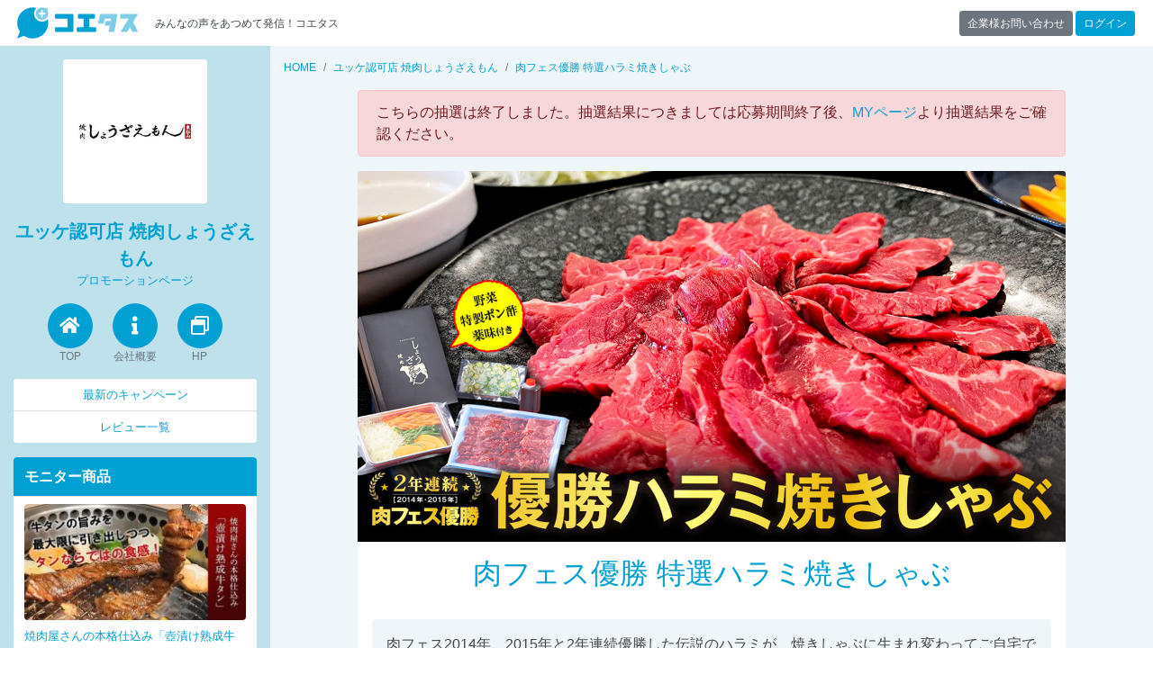

--- FILE ---
content_type: text/html; charset=UTF-8
request_url: https://coetas.jp/fp/shouzaemons/24507
body_size: 6040
content:
<!DOCTYPE html>
<html lang="ja">
<head>
<meta charset="UTF-8">
<meta name="viewport" content="width=device-width, initial-scale=1, shrink-to-fit=no">
<title>肉フェス優勝 特選ハラミ焼きしゃぶ｜ユッケ認可店 焼肉しょうざえもんプロモーションページ</title>
<!-- Global site tag (gtag.js) - Google Analytics -->
<script async src="https://www.googletagmanager.com/gtag/js?id=UA-135031253-1"></script>
<script>window.dataLayer=window.dataLayer||[];function gtag(){dataLayer.push(arguments);}gtag('js',new Date());gtag('config','UA-135031253-1');</script>
<meta name="author" content="株式会社リジョイスパートナーズ">
<link rel="icon" type="image/x-icon" href="/user_data/packages/custom/img/favicon.ico">
<link rel="apple-touch-icon" sizes="180x180" href="/user_data/packages/custom/img/apple-touch-icon-180x180.png">
<link rel="stylesheet" type="text/css" href="/user_data/packages/custom/css/fontawesome/css/all.min.css">
<link rel="stylesheet" type="text/css" href="/user_data/packages/custom/css/common.css">
<link rel="stylesheet" type="text/css" href="/user_data/packages/custom/css/styles.css">
<link rel="alternate" type="application/rss+xml" title="RSS" href="https://coetas.jp/rss/">
<script src="/js/eccube.js"></script>
<script src="/user_data/packages/custom/js/bootstrap.bundle.min.js"></script>
<script src="/user_data/packages/custom/js/functions.js"></script>
<script type="text/javascript">/*<![CDATA[*/

$(document).on("hidden.bs.modal",".modal",function(){var h=location.href,u=(h.match(/game/))?h.replace(/\?.*$/,""):h;location.href=u});
/*]]>*/</script>
<link rel="canonical" href="https://coetas.jp/fp/shouzaemons/24507"><script src="https://www.cross-a.net/act/afrolp.js"></script>
<script data-ad-client="ca-pub-8852951385856936" async src="https://pagead2.googlesyndication.com/pagead/js/adsbygoogle.js"></script>
</head>
<body class="LC_Page_Products_Detail" itemscope itemtype="http://schema.org/WebPage"><div id="site" class="site"><header id="intro" class="navbar navbar-expand-md sticky-top" role="banner"><a href="https://coetas.jp/" class="navbar-brand">【商品モニター募集中】みんなの声をあつめて発信!コエタス</a><span class="navbar-text mr-auto">みんなの声をあつめて発信！コエタス</span><div><a href="/contact/company.php" class="btn btn-sm btn-secondary">企業様お問い合わせ</a>&nbsp;<a href="/mypage/" class="btn btn-sm btn-primary mr-1">ログイン</a></div><div id="global" class="drawer drawer-right"><div class="block block-login"><p><a href="/mypage/" class="btn btn-block btn-light"><i class="fas fa-sign-in-alt"></i>&nbsp;ログイン</a></p><p><a href="/abouts/" class="banner banner-1"><img src="/user_data/packages/custom/img/block/bn_guide.png" alt="ご利用ガイド"></a></p><p><a href="/review/" class="banner banner-2"><img src="/user_data/packages/custom/img/block/bn_review.png" alt="レビュー"></a></p><p><a href="http://magazine.voicenote.jp" target="_blank" rel="nofollow" class="banner banner-3"><img src="/user_data/packages/custom/img/block/bn_vnm.png" alt="ボイスノートマガジン"></a></p><p><a href="https://www.voicenote.jp" target="_blank" rel="nofollow" class="banner banner-4"><img src="/user_data/packages/custom/img/block/bn_vn.png" alt="ボイスノート"></a></p><nav class="nav flex-column"><a class="nav-link d-flex justify-content-between align-items-center" data-toggle="collapse" href="#categories" role="button" aria-expanded="true" aria-controls="categories">カテゴリ<i class="fas fa-caret-down"></i></a><div id="categories" class="collapse show"><a href="/products/list.php" class="nav-link d-flex justify-content-between align-items-center"><i class="fas fa-angle-left fa-fw"></i>すべて</a><a href="/products/list.php?select=1" class="nav-link d-flex justify-content-between align-items-center"><i class="fas fa-angle-left fa-fw"></i>新着</a><a href="/products/list.php?select=2" class="nav-link d-flex justify-content-between align-items-center"><i class="fas fa-angle-left fa-fw"></i>応募締切間近</a><a href="/products/list.php?select=3" class="nav-link d-flex justify-content-between align-items-center"><i class="fas fa-angle-left fa-fw"></i>応募済み</a><a href="/products/list.php?category_id=8" class="nav-link d-flex justify-content-between align-items-center active"><i class="fas fa-angle-left fa-fw"></i>食品・飲料</a><a href="/products/list.php?category_id=9" class="nav-link d-flex justify-content-between align-items-center"><i class="fas fa-angle-left fa-fw"></i>ファッション</a><a href="/products/list.php?category_id=10" class="nav-link d-flex justify-content-between align-items-center"><i class="fas fa-angle-left fa-fw"></i>美容・化粧品</a><a href="/products/list.php?category_id=25" class="nav-link d-flex justify-content-between align-items-center"><i class="fas fa-angle-left fa-fw"></i>健康食品・用品</a><a href="/products/list.php?category_id=11" class="nav-link d-flex justify-content-between align-items-center"><i class="fas fa-angle-left fa-fw"></i>インテリア・雑貨</a><a href="/products/list.php?category_id=19" class="nav-link d-flex justify-content-between align-items-center"><i class="fas fa-angle-left fa-fw"></i>ブログ紹介</a><a href="/products/list.php?category_id=20" class="nav-link d-flex justify-content-between align-items-center"><i class="fas fa-angle-left fa-fw"></i>アプリ紹介</a><a href="/products/list.php?category_id=21" class="nav-link d-flex justify-content-between align-items-center"><i class="fas fa-angle-left fa-fw"></i>インスタグラム</a><a href="/products/list.php?category_id=22" class="nav-link d-flex justify-content-between align-items-center"><i class="fas fa-angle-left fa-fw"></i>ブロガー限定</a><a href="/products/list.php?category_id=23" class="nav-link d-flex justify-content-between align-items-center"><i class="fas fa-angle-left fa-fw"></i>新ブログ紹介</a><a href="/products/list.php?category_id=24" class="nav-link d-flex justify-content-between align-items-center"><i class="fas fa-angle-left fa-fw"></i>ミステリーショッパー・覆面調査</a><a href="/products/list.php?category_id=26" class="nav-link d-flex justify-content-between align-items-center"><i class="fas fa-angle-left fa-fw"></i>モニター未経験者限定キャンペーン</a><a href="/products/list.php?category_id=27" class="nav-link d-flex justify-content-between align-items-center"><i class="fas fa-angle-left fa-fw"></i>購入キャンペーン</a></div><a href="/abouts/" class="nav-link">ご利用ガイド</a><a href="/user_data/monitor-flow.php" class="nav-link">モニター応募の流れ</a><a href="/review/" class="nav-link">モニターレビュー</a><a href="/guide/faq.php" class="nav-link">よくある質問</a></nav></div><div class="card block block-news"><div class="card-header"><h3 class="card-title">お知らせ</h3></div><ul class="list-group list-group-flush"><li class="list-group-item"><a href="/news/detail.php?news_id=133" class="d-block">会員情報確認のお願い</a><small>2025/09/11</small></li><li class="list-group-item"><a href="/news/detail.php?news_id=130" class="d-block">【コエタス攻略のコツ】応募コメント編</a><small>2025/09/11</small></li><li class="list-group-item"><a href="/news/detail.php?news_id=129" class="d-block">【コエタス攻略のコツ】プロフィール設定編</a><small>2025/09/11</small></li><li class="list-group-item"><a href="/news/detail.php?news_id=144" class="d-block">【復旧しました】電話番号着信認証　不具合解消のお知らせ</a><small>2025/10/20</small></li><li class="list-group-item"><a href="/news/detail.php?news_id=143" class="d-block">【9月29日実施】メンテナンス終了のお知らせ</a><small>2025/09/22</small></li><li class="list-group-item"><a href="/news/" class="btn btn-sm btn-block btn-primary">過去のお知らせ&nbsp;<i class="fas fa-angle-right"></i></a></li></ul></div></div></header><div id="content" class="site-content"><div id="content-above" class="site-content-above"><div class="block block-client-sm fixed-top" style="top:51px"><a href="#client" class="drawer-link" data-toggle="drawer"><i class="fas fa-bars"></i></a><a href="/fp/shouzaemons/"><div class="avatar" style="background-image:url(/upload/save_image/08011309_62e752036881c.jpg)"></div>&nbsp;<strong>ユッケ認可店 焼肉しょうざえもん</strong></a></div><div id="client" class="drawer"></div><style type="text/css"><!--.site-content-above+.container-fluid {padding-top: 45px;}.sidebar {display: none;}@media (min-width:768px) {.site-content-above+.container-fluid {padding-top: 0;}.sidebar {display: block;}}--></style><script type="text/javascript">/*<![CDATA[*/
$(window).on('load resize', function() {
	var w = $(window).width() * 1.05,
		e = $("#client"),
		s = $("#left").html();
	if (w < 768) {
		$(e).empty();
		$(e).html(s);
	} else {
		$(e).empty();
	}
});
/*]]>*/</script></div><div class="container-fluid"><div class="row theme-side-left"><div id="main" class="main-content" role="main"><!-- ▼メイン --><nav aria-label="breadcrumb"><ol itemscope itemtype="http://schema.org/BreadcrumbList" class="breadcrumb"><li itemprop="itemListElement" itemscope itemtype="http://schema.org/ListItem" class="breadcrumb-item"><a itemscope itemtype="http://schema.org/Thing" itemprop="item" href="https://coetas.jp/"><span itemprop="name">HOME</span><meta itemprop="position" content="1"></a></li><li itemprop="itemListElement" itemscope itemtype="http://schema.org/ListItem" class="breadcrumb-item"><a itemscope itemtype="http://schema.org/Thing" itemprop="item" href="/fp/shouzaemons/"><span itemprop="name">ユッケ認可店 焼肉しょうざえもん</span><meta itemprop="position" content="2"></a></li><li itemprop="itemListElement" itemscope itemtype="http://schema.org/ListItem" class="breadcrumb-item active"><a itemscope itemtype="http://schema.org/Thing" itemprop="item" href="/fp/shouzaemons/24507"><span itemprop="name">肉フェス優勝 特選ハラミ焼きしゃぶ</span><meta itemprop="position" content="3"></a></li></ol></nav><div class="row justify-content-xl-center"><div class="col-xl-10"><section class="section product"><div class="alert alert-danger" role="alert">こちらの抽選は終了しました。抽選結果につきましては応募期間終了後、<a href="/mypage/">MYページ</a>より抽選結果をご確認ください。</div><div class="card"><img src="/upload/save_image/08311140_630eca147a945.jpg" width="1400" height="734" alt="肉フェス優勝 特選ハラミ焼きしゃぶ" class="card-img-top mb-3"><h1 class="section-title text-primary text-center">肉フェス優勝 特選ハラミ焼きしゃぶ</h1><div class="card-body"><p class="product-comment">肉フェス2014年、2015年と2年連続優勝した伝説のハラミが、焼きしゃぶに生まれ変わってご自宅でお召し上がりいただけるようになりました。<br />
<br />
ハラミ独特の肉肉しい旨味と焼き野菜のシャキシャキ感がポン酢との相性抜群。<br />
しょうざえもんだからご提供できるハラミの焼きしゃぶをご自宅でぜひご堪能ください<br />
<br />
<br />
<b>【しょうざえもんとは】</b><br />
肉フェス優勝を成し遂げた「焼肉 せいざえもん」の姉妹店として埼玉県に「焼肉 しょうざえもん」の名で2019年に出店。<br />
「美味しいお肉をリーズナブルに」というせいざえもんのコンセプトを受け継ぎ、安心安全の焼肉のご提供をお約束いたします。<br />
<br />
<br />
<b>【おいしく味わうためのお肉の解凍方法】</b><br />
・冷蔵庫解凍(おすすめ!)<br />
所要時間は約7時間。<br />
<br />
・氷水解凍<br />
所要時間は約40分。<br />
<br />
<br />
<b>【おいしい食べ方】</b><br />
➀はじめにセットの野菜をホットプレートの周りに並べて軽く火を通しておきます。<br />
<br />
②お肉はしゃぶしゃぶと同じようにサッと両面を10秒程度焼いていただくだけで結構です。<br />
<br />
③そしてお好みで野菜を巻き、ポン酢をたっぷりつけてお召し上がりください。<br />
大葉、みょうが、おくらなど、セットの薬味でより一層おいしくいただけます。<br />
<br />
<br />
<b>【セット内容】</b><br />
ハラミ…200g<br />
かぼちゃ…40g<br />
ニンジン…30g<br />
ニラ…20g<br />
ネギ…40g<br />
おろし大根…70g<br />
オクラ…30g<br />
みょうが…10g<br />
大葉…3枚<br />
ポン酢…100cc<br />
<br />
<font color="#ff0000"><b>お届け商品のお肉は200gとなります。</b></font></p><dl class="row"><dt class="col-sm-2">商品URL</dt><dd class="col-sm-10"><a href="https://shouzaemons.base.shop/items/65714380" target="_blank" rel="nofollow">https://shouzaemons.base.shop/items/65714380</a></dd></dl></div></div><div class="card"></section></div></div><style type="text/css"><!--.btn {white-space: normal;}.btn-light {background-color: #e9ecef;}--></style><!-- ▲メイン --></div><aside id="left" class="sidebar" role="complementary"><div class="block block-client"><a href="/fp/shouzaemons/"><div class="avatar" style="background-image:url(/upload/save_image/08011309_62e752036881c.jpg)"></div></a><p class="text-primary"><strong class="big">ユッケ認可店 焼肉しょうざえもん</strong><br>プロモーションページ</p><div class="row no-gutters mb-3"><div class="col-4"><a href="/fp/shouzaemons/" class="icon-link" data-toggle="tooltip" data-placement="top" title="Top"><i class="fas fa-home"></i></a><span>TOP</span></div><div class="col-4"><a href="https://shouzaemons.base.shop/law" class="icon-link" target="_blank" rel="nofollow" data-toggle="tooltip" data-placement="top" title="会社概要"><i class="fas fa-info"></i></a><span>会社概要</span></div><div class="col-4"><a href="https://shouzaemons.base.shop/" class="icon-link" target="_blank" rel="nofollow" data-toggle="tooltip" data-placement="top" title="オフィシャルサイト"><i class="far fa-window-restore"></i></a><span>HP</span></div></div><div class="card"><div class="list-group list-group-flush"><a href="/fp/shouzaemons/campaign" class="list-group-item list-group-item-action d-block text-center">最新のキャンペーン</a><a href="/fp/shouzaemons/voice" class="list-group-item list-group-item-action d-block text-center">レビュー一覧</a></div></div></div><div class="card block block-products"><h3 class="block-title">モニター商品</h3><div class="list-group list-group-flush"><a href="/fp/shouzaemons/review/8216" class="list-group-item list-group-item-action d-block"><img src="/upload/save_image/06231150_649508775feb6.jpg" class="rounded"><p>焼肉屋さんの本格仕込み「壺漬け熟成牛タン」</p></a><a href="/fp/shouzaemons/review/7278" class="list-group-item list-group-item-action d-block"><img src="/upload/save_image/08311142_630eca9de15a6.jpg" class="rounded"><p>肉フェス優勝 特選ハラミ焼きしゃぶ</p></a></div></div><div class="block block-share">
	<a href="https://line.me/R/ti/p/%40573zviww" class="btn-social-ln" target="_blank"><i class="fab fa-line fa-2x"></i></a>
	<a href="https://www.facebook.com/coetasofficial/" class="btn-social-fb" target="_blank"><i class="fab fa-facebook-f fa-2x"></i></a>
	<a href="https://twitter.com/coetasTW/" class="btn-social-tw" target="_blank"><i class="fab fa-twitter fa-2x"></i></a>
	<a href="https://www.instagram.com/coetas.jp/" class="btn-social-is" target="_blank"><i class="fab fa-instagram fa-2x"></i></a>
</div></aside></div></div></div><footer id="colophon" class="site-footer" role="contentinfo"><div class="container-fluid"><nav class="navigation" role="navigation"><ul class="nav justify-content-center"><li class="nav-item"><a href="https://coetas.jp/" class="nav-link">HOME</a></li><li class="nav-item"><a href="/abouts/" class="nav-link">ご利用ガイド</a></li><li class="nav-item"><a href="/guide/faq.php" class="nav-link">よくある質問</a></li><li class="nav-item"><a href="/guide/company.php" class="nav-link">運営会社</a></li><li class="nav-item"><a href="/contact/" class="nav-link">お問い合わせ</a></li><li class="nav-item"><a href="/guide/kiyaku.php" class="nav-link">利用規約</a></li><li class="nav-item"><a href="/guide/privacy.php" class="nav-link">プライバシーポリシー</a></li><li class="nav-item"><a href="/order/" class="nav-link">特定商取引法に基づく表記</a></li><li class="nav-item"><a href="/contact/company.php" class="nav-link">掲載にご興味のある企業様へ</a></li></ul></nav><div class="site-credit">&copy; 2025 COETAS All Rights Reserved.</div><a href="#site" class="pagetop" data-scroll="scroller" data-toggle="fade"><i class="fas fa-angle-up"></i></a></div></footer></div><script>
!function(e,t){var n,o=e.getElementsByTagName(t)[0],s=function(s,c){e.getElementById(c)||(n=e.createElement(t),n.src=s,c&&(n.id=c),o.parentNode.insertBefore(n,o))};s("//connect.facebook.net/ja_JP/sdk.js#xfbml=1&oauth=1&cookie=1&appId=1483312545257032&version=v2.9","fb-jssdk"),s("//platform.twitter.com/widgets.js","twttr-wjs")}(document,"script");
</script><script type="text/javascript" src="//trj.valuecommerce.com/vclp.js" async></script><noscript><p>JavaScriptを有効にしてご利用下さい</p></noscript></body></html>

--- FILE ---
content_type: text/html; charset=utf-8
request_url: https://www.google.com/recaptcha/api2/aframe
body_size: 264
content:
<!DOCTYPE HTML><html><head><meta http-equiv="content-type" content="text/html; charset=UTF-8"></head><body><script nonce="c7mKgoYaEF7A-l3zFguZUA">/** Anti-fraud and anti-abuse applications only. See google.com/recaptcha */ try{var clients={'sodar':'https://pagead2.googlesyndication.com/pagead/sodar?'};window.addEventListener("message",function(a){try{if(a.source===window.parent){var b=JSON.parse(a.data);var c=clients[b['id']];if(c){var d=document.createElement('img');d.src=c+b['params']+'&rc='+(localStorage.getItem("rc::a")?sessionStorage.getItem("rc::b"):"");window.document.body.appendChild(d);sessionStorage.setItem("rc::e",parseInt(sessionStorage.getItem("rc::e")||0)+1);localStorage.setItem("rc::h",'1764567641686');}}}catch(b){}});window.parent.postMessage("_grecaptcha_ready", "*");}catch(b){}</script></body></html>

--- FILE ---
content_type: text/css
request_url: https://coetas.jp/user_data/packages/custom/css/styles.css
body_size: 4985
content:
@charset "utf-8";
.block-eyecatch .box,
.block-eyecatch .btn,
.block-eyecatch h2,
.block-title,
.card .exist,
.card .not-exist,
.review .card-header,
.review-product-header,
.review-product-name,
.sidebar .block-title,
.block-client-sm .drawer-link {
	font-weight: 700;
}
.block-login dt {
	font-weight: 400;
}
.block-client-sm a:hover {
	text-decoration: none;
}
.card-deck .card,
.block-reviews .card-body,
.memo,
.profile,
.profile-body,
.review-product-body,
.review-product-content {
	overflow: hidden;
}
.nav-pills .nav-link,
.pagetop {
	-webkit-transition: all .4s ease;
	transition: all .4s ease;
}
.card {
	border: 0;
}
.block-client-sm .drawer-link,
.profile-body .share a {
	vertical-align: middle;
}
.block-login-header,
.navbar-text,
.sidebar .block-login,
.navbar .block,
.navbar-text {
	display: none;
}
.icon-link,
.profile-body .share a,
.rating,
.block-client-sm .drawer-link {
	display: inline-block;
}
.banner,
.block .more-link,
.block-client span,
.block-login dd span,
.block-products img,
.game-summary:after,
.game-summary:before,
.point-rate span,
.review .card-header:before,
.review .rating,
.review .thumbnail,
.review-product-image,
.reviews .card-img,
.sns-follow .fab {
	display: block;
}
.comment,
.comment-body,
.game-summary,
.main-content,
.review .card-header li,
.review-summary,
.section,
.sidebar {
	position: relative;
}
.comment-body:after,
.comment-header,
.game-summary:after,
.game-summary:before,
.review .card-header,
.review .card-header:before,
.review-summary .avatar,
.card .exist,
.card .not-exist,
.card .ribbon {
	position: absolute;
}
.point-rate,
.product-comment,
.profile,
.review-product,
.review-product-image,
.review-summary,
.section-header {
	margin-bottom: 1rem;
}
.comment-body p:last-child,
.game-summary p:last-child,
.review .author p,
.review .card-header dt,
.review-product-header,
.sidebar .block-title,
.block-eyecatch,
.block-products p,
.navbar .block,
.section-header * {
	margin-bottom: 0;
}
.comment-body p,
.review-title,.sns-follow p,
.block-reviews p,
.card-deck .card-body * {
	margin-bottom: .25rem;
}
.author,
.block-products .list-group-item img,
.comment-header,
.review .card-header li,
.card-deck .card-title,
.profile-body .share,
.profile-body p {
	margin-bottom: .5rem;
}
.block+.block,
.comment+.comment,
.section+.section {
	margin-top: 1rem;
}
.block-products img,
.review-product-image {
	margin-left: auto;
	margin-right: auto;
}
.block-eyecatch .btn,
.product-comment,
.review-product-content {
	padding: 1rem;
}
.block-title,
.comment-body,
.reviews .card .comment-body,
.section-subtitle {
	padding: .75rem;
}
.review .card-header,
.review-product-header {
	padding: .5rem;
}
.navbar-brand,
.block-client,
.block-login {
	padding: 0;
}
.site-footer {
	padding-top: 1rem;
	padding-bottom: 1rem;
}
.point-rate span strong,
.sns-follow .fab {
	font-size: 1.5rem;
}
.block-client .icon-link,
.review .card-header {
	font-size: 1.25rem;
}
.block-login dl strong,
.block-title,.entry dt i,
.review-product,
.review-product-header,
.review-product-name,
.block-eyecatch h2,
.navbar .fas,
.pagetop {
	font-size: 1rem;
}
.block-login dl,
.drawer,
.sidebar {
	font-size: .8rem;
}
.block-client span,
.sns-follow {
	font-size: .75rem;
}
.block-client,
.block-login dl,
.block-login p,
.comment-header,
.game-summary,
.icon-link,
.profile-body .share a,
.review .card-header,
.review .card-header dt,
.review .card-header li span,
.review-product-header,
.banner,
.block-client-sm .drawer-link,
.block-eyecatch,
.profile-body .share a,
.card .exist,
.card .not-exist {
	text-align: center;
}
.profile-body .share {
	text-align: right;
}
.block-client .icon-link,
.block-client-sm .drawer-link,
.profile-body .share a {
	border-radius: 50%;
}
.memo,
.banner,
.block-client .avatar,
.comment-body,
.game-summary,
.point-rate,
.product-comment,
.review .card-header,
.review .card-header li span,
.review .card-header:before,
.review .thumbnail,
.sidebar .block,
.sns-follow,
.ads,
.banner,
.pagetop {
	border-radius: .25rem;
}
.products .card-img,
.reviews .card-img {
	border-radius: 0;
}
.game-summary,
.memo,
.block-client .nav-link,
.comment-body,
.sidebar .block,
.btn-light,
.table {
	background-color: #fff;
}
.block .list-group-item.active,
.review .card-header {
	background-color: #80cde8;
}
#global,
.block-client .icon-link,
.profile-body .share a,
.section-subtitle,
.sidebar .block-title,
.nav-pills .nav-link:hover {
	background-color: #00a0d2;
}
#client,
.block-client-sm,
.sidebar {
	background-color: #bee1ec;
}
.product-comment,
.reviews .card .comment-body,
.site-content {
	background-color: #eff6f9;
}
.btn-light {
	border-color: #fff;
}
.nav-pills .nav-link,
.nav-pills .show>.nav-link {
	border: 1px solid #00a0d2;
}
.block-client span,
.review-product-header {
	color: #6c757d;
}
.point-rate span {
	color: #dc3545;
}
.block-client .icon-link,
.profile-body .share a,
.review .card-header,
.section-subtitle,
.sidebar .block-title,
.block .list-group-item.active,
.block-client-sm .drawer-link,
.nav-pills .nav-link:hover {
	color: #fff;
}
.card-deck a.card,
.collapse-link:hover,
.block-client-sm a,
.block-reviews a {
	color: inherit!important;
}
.nav-pills .nav-link {
	margin-left: 1px;
	margin-right: 1px;
}
.navbar-brand {
	width: 140px;
	height: 35px;
	background: url(../img/logo.svg) center no-repeat;
	background-size: contain;
	text-indent: -9999rem;
}
.navbar-expand-md .navbar-nav .dropdown-menu {
	left: auto;
	right: 0;
}
.comment-body:after,
.comment-header,
.review-summary .avatar {
	left: 0;
	top: 0;
}
.site-footer .nav-item {
	width: 100%;
}
.site-footer .nav-link {
	padding-left: 0;
	padding-right: 0;
}
.pagetop {
	position: fixed;
	bottom: -100px;
	right: 0;
	margin: 1rem;
	padding: .5rem 1rem;
	color: #f8f9fa!important;
	background-color: rgba(0,0,0,.8);
}
.pagetop.active {
	bottom: 0;
}
/* Content */
.main-content,
.sidebar {
	padding: 15px;
	width: 100%;
	min-height: 1;
}
.card-deck.products .card-img {
	border-top-left-radius: .25rem;
	border-top-right-radius: .25rem;
}
.card-deck.ads {
	margin-left: 0;
	margin-right: 0;
	padding: 1rem 1rem 0;
	background-color: rgba(0,160,210,.1);
}
.LC_Page_Index .section-header {
	margin: 0 0 1rem!important;
	padding-bottom: .5rem;
	border-bottom: solid 2px #bee1ec;
}
.card .exist {
	top: 0;
	left: 0;
	width: 100%;
	height: 100%;
	margin: 0;
	color: #fff;
	background-color: rgba(0,160,210,.6);
}
.card .not-exist {
	top: 0;
	left: 0;
	width: 100%;
	height: 100%;
	margin: 0;
	color: #fff;
	background-color: rgba(229,34,34,.4);
}
.card .ribbon {
	right: 0;
	bottom: 0;
}
.enquetes .card-footer span,
.products .card-footer span,
.profile-body .share a {
	margin-right: .25rem;
}
.card-header .section-subtitle {
	margin: -1rem;
	padding-left: 1rem;
	padding-right: 1rem;
	border-top-left-radius: .3rem;
	border-top-right-radius: .3rem;
}
.review-product-header,
.sns-follow {
	background-color: #f6f6f6;
}
.reviews .card .avatar {
	width: 40px;
	height: 40px;
	vertical-align: bottom;
}
.comment .avatar,
.review .avatar {
	width: 50px;
	height: 50px;
}
.comment-header {
	width: 6rem;
}
.comment-body {
	margin-left: 6.5rem;
}
.comment-body:after {
	content: "";
	margin-top: 20px;
	margin-left: -5px;
	width: 0;
	height: 0;
	border-style: solid;
	border-width: 5px 5px 5px 0;
	border-color: transparent #fff transparent transparent;
}
.reviews .card-body {
	margin-top: -1.75rem;
}
.reviews .card .comment-header {
	position: static;
	width: auto;
	text-align: left;
}
.reviews .card .comment-body {
	margin-left: 0;
}
.reviews .card .comment-body:after {
	margin-top: -5px;
	margin-left: 15px;
	border-width: 0 5px 5px;
	border-color: transparent transparent #eff6f9;
}
.reviews .card-img {
	padding-top: 70%;
	height: 0;
	background: center no-repeat;
	background-size: cover;
}
.review .thumbnail {
	padding-top: 100%;
	height: 0;
	background: center no-repeat #e9ecef;
	background-size: contain;
}
.review-summary {
	padding-left: 4rem;
}
.review {
	padding-top: 2rem;
}
.review .card-header {
	top: 0;
	left: 5%;
	width: 90%;
	margin-top: -1.5rem;
}
.review .card-header:before {
	content: "";
	top: 0;
	left: 5%;
	margin-top: -10px;
	width: 90%;
	height: 40px;
	border: 8px solid #80cde8;
	border-bottom-width: 0;
}
.review-product {
	border: 5px solid #f6f6f6;
}
.game-summary {
	margin-bottom: 2rem;
	padding: 1rem;
	border: 3px solid #bee1ec;
}
.game-summary:after,
.game-summary:before {
	content: "";
	bottom: 0;
	left: 50%;
	margin-left: -10px;
	margin-bottom: -10px;
	width: 0;
	height: 0;
	border-style: solid;
	border-width: 10px 10px 0;
	border-color: #bee1ec transparent transparent;
}
.game-summary:after {
	margin-bottom: -6px;
	border-width: 10px 10px 0;
	border-top-color: #fff;
}
.game-summary hr {
	margin-top: 1rem;
	margin-bottom: 1rem;
	border-top-color: rgba(0,0,0,.1);
}
.game-summary strong {
	font-size: 140%;
}
.memo dd,
.memo dt {
	padding: .5rem 1rem;
}
.memo dt {
	background-color: #aed611;
	color: #fff;
	border-top-left-radius: .25rem;
	border-top-right-radius: .25rem;
}
.point-rate {
	padding: .5rem 0;
	border: 1px solid #dc3545;
}
.profile .avatar {
	margin-right: 1rem;
	width: 140px;
	height: 140px;
	float: left;
}
.profile-body .share a {
	width: 25px;
	height: 25px;
	line-height: 25px;
}
.card-deck.points {
	-ms-flex-flow: row wrap;
	flex-flow: row wrap;
	margin-left: -8px;
	margin-right: -8px;
}
.LC_Page_Products_Detail .comments {
	padding: 1rem;
	background-color: #eff6f9;
}
/* Block */
.block .list-group-item.active {
	border-color: #80cde8;
}
.block-eyecatch h2 {
	padding: .75rem 1rem;
	background-color: rgba(255,255,255,.7);
	color: #00a0d2;
}
.block-client-sm {
	padding: .5rem 1rem;
}
.block-client-sm .drawer-link {
	width: 30px;
	height: 30px;
	line-height: 30px;
	margin-right: .5rem;
	font-size: 1rem;
	background-color: rgba(0,160,210,.5);
}
.block-reviews .avatar {
	float: left;
}
.block-reviews .card-body {
	padding: 0 0 0 .5em;
}
.block-banner,
.block-client,
.block-login {
	background-color: transparent!important;
}
.block-client .avatar,
.block-login .avatar {
	width: 160px;
	height: 160px;
}
.sidebar .block-title {
	border-top-left-radius: .25rem;
	border-top-right-radius: .25rem;
}
.block-client .row {
	margin-left: 10%;
	margin-right: 10%;
}
.block-client .icon-link {
	width: 50px;
	height: 50px;
	line-height: 50px;
}
.block-client .avatar {
	margin-right: 0;
	margin-bottom: 1rem;
}
.block-news .more-link,
.block-review .more-link {
	margin: .5rem;
}
.block-eyecatch {
	padding: 2rem 1rem;
	background: url(../img/block/ec.jpg) right top no-repeat;
	background-size: cover;
}
.block-eyecatch .box {
	padding: .75rem 1rem;
	background-color: rgba(255,255,255,.7);
}
.banner-1 {
	background-color: #80cde9;
}
.banner-2 {
	background: url(../img/block/bn_review_bg.jpg) center repeat-x #fff;
}
.banner-3 {
	background: url(../img/block/bn_vnm_bg.jpg) center repeat-x;
}
.banner-4 {
	background: url(../img/block/bn_vn_bg.jpg) center bottom no-repeat #fffaeb;
}

.block-share {
	display: flex;
	flex-flow: nowrap;
	overflow: hidden;
}

.block-share a {
	display: block;
	flex: 1;
	padding: .75rem 0;
	text-align: center;
}

/* Drawer */
.drawer .nav-link {
	padding-left: 0;
	padding-right: 0;
	border-bottom: solid 1px rgba(255,255,255,.1);
}
.drawer .card {
	color: #42484e;
}
/* Common */
.card .icon-cat-19,
.card .icon-cat-19:before,
.card .icon-cat-21,
.card .icon-cat-21:before,
.card .icon-cat-22,
.card .icon-cat-22:before,
.card .icon-cat-23,
.card .icon-cat-23:before {
	display: block;
	position: absolute;
	bottom: 0;
	right: 0;
}
.card .icon-cat-19,
.card .icon-cat-21,
.card .icon-cat-22,
.card .icon-cat-23 {
	width: 0;
	height: 0;
	margin: -60px -60px 0 0;
	border: 60px solid transparent;
	border-bottom-color: #7ddac3;
}
.card .icon-cat-19:before,
.card .icon-cat-21:before,
.card .icon-cat-22:before,
.card .icon-cat-23:before {
	content: "";
	margin: 0 5px -55px 0;
	width: 25px;
	height: 25px;
	background-repeat: no-repeat;
	background-position: center;
	background-size: contain;
}
.card .icon-cat-21{border-bottom-color:#e88eca}
.card .icon-cat-22{border-bottom-color:#7dc0da}
.card .icon-cat-23{border-bottom-color:#ff8a8a}
.card .icon-cat-19:before{background-image:url(../img/icon/cat19.svg)}
.card .icon-cat-21:before{background-image:url(../img/icon/cat21.svg)}
.card .icon-cat-22:before{background-image:url(../img/icon/cat22.svg)}
.card .icon-cat-23:before{background-image:url(../img/icon/cat23.svg)}
.icon-checkmark:before,
.icon-game:before,
.icon-like:before,
.icon-logo:before {
	content: "";
	display: inline-block;
	margin-right: .25rem;
	width: 35px;
	height: 35px;
	background: url(../img/icon/logo.svg) center no-repeat;
	background-size: contain;
	vertical-align: bottom;
}
.icon-checkmark:before{background-image:url(../img/icon/checkmark.svg)}
.icon-game:before{background-image:url(../img/icon/game.svg)}
.icon-like:before{background-image:url(../img/icon/like.svg)}
.sns-follow .col {
	padding-top: 1rem;
	padding-bottom: 1rem;
}
.sns-follow .fa-facebook-f{color:#516591}
.sns-follow .fa-twitter{color:#55acee}
.sns-follow .fa-instagram{color:#c360aa}
.rating {
	width: 100px;
	height: 20px;
	background: url(../img/icon/rating.svg) -100px top no-repeat;
	background-size: 380px 20px;
	vertical-align: text-top;
}
.rating-5{background-position:-280px top}
.rating-10{background-position:-80px top}
.rating-15{background-position:-260px top}
.rating-20{background-position:-60px top}
.rating-25{background-position:-240px top}
.rating-30{background-position:-40px top}
.rating-35{background-position:-220px top}
.rating-40{background-position:-20px top}
.rating-45{background-position:-200px top}
.rating-50{background-position:0 top}
.product .rating{width:150px;height:30px;background-position:-150px top;background-size:570px 30px;vertical-align:bottom}
.product .rating-5{background-position:-420px top}
.product .rating-10{background-position:-120px top}
.product .rating-15{background-position:-390px top}
.product .rating-20{background-position:-90px top}
.product .rating-25{background-position:-360px top}
.product .rating-30{background-position:-60px top}
.product .rating-35{background-position:-330px top}
.product .rating-40{background-position:-30px top}
.product .rating-45{background-position:-300px top}
.product .rating-50{background-position:0 top}
@media (min-width:576px) {
	.card-deck {
		margin-left: -8px;
		margin-right: -8px;
	}
	.card-deck.ads {
		padding-left: 8px;
		padding-right: 8px;
	}
	.card-deck .card {
		margin-left: 8px;
		margin-right: 8px;
		-ms-flex: 0 0 calc(50% - 16px);
		flex: 0 0 calc(50% - 16px);
	}
}
@media (min-width:768px) {
	.block-client-sm,
	.navbar .cs-point {
		display: none;
	}
	.navbar .block,
	.navbar-text {
		display: inline-block;
	}
	.sidebar .block-login {
		display: block;
	}
	.h1,
	h1 {
		font-size: 2rem;
	}
	.h2,
	h2 {
		font-size: 1.75rem;
	}
	.h3,
	h3 {
		font-size: 1.5rem;
	}
	.big,
	.btn strong,
	.h4,
	h4 {
		font-size: 1.25rem;
	}
	.section+.section {
		margin-top: 3rem;
	}
	.section-header {
		margin-top: 2rem;
		margin-bottom: 2rem;
	}
	.site-footer .nav-item {
		width: auto;
	}
	.site-footer .nav-link {
		padding-left: .5rem;
		padding-right: .5rem;
	}
	.profile {
		margin-left: auto;
		margin-right: auto;
		width: 80%;
	}
	.review .card-body {
		padding-left: 3rem;
		padding-right: 3rem;
	}
	.review .avatar {
		width: 80px;
		height: 80px;
	}
	.review-summary {
		margin-bottom: 2rem;
		margin-left: -1.5em;
		padding-left: 6rem;
	}
	.theme-side-left .main-content,
	.theme-side-none .main-content,
	.theme-side-right .main-content {
		-ms-flex: 1;
		flex: 1;
	}
	.theme-side-left .sidebar,
	.theme-side-right .sidebar {
		width: 250px;
	}
	.theme-side-left .main-content,
	.theme-side-left .sidebar {
		-webkit-box-ordinal-group: 2;
	}
	.theme-side-left .main-content {
		-ms-flex-order: 2;
		order: 2;
	}
	.theme-side-left .sidebar {
		-ms-flex-order: 1;
		order: 1;
	}
	.theme-side-both .main-content {
		-ms-flex: 1;
		flex: 1;
		-ms-flex-order: 2;
		order: 2;
	}
	.theme-side-both .sidebar {
		width: 200px;
	}
	.theme-side-both #left,
	.theme-side-both #right,
	.theme-side-both .main-content {
		-webkit-box-ordinal-group: 3;
	}
	.theme-side-both #left {
		-ms-flex-order: 1;
		order: 1;
	}
	.theme-side-both #right {
		-ms-flex-order: 3;
		order: 3;
	}
	.theme-side-none {
		-ms-flex-pack: center!important;
		justify-content: center!important;
	}
	.theme-side-none .main-content {
		max-width: 70%;
	}
}
@media (min-width:992px) {
	.block-eyecatch h2 {
		display: inline-block;
	}
	.card-deck.ads .card,
	.card-deck.clients .card,
	.card-deck.reviews .card {
		-ms-flex: 0 0 calc(33.33333% - 16px);
		flex: 0 0 calc(33.33333% - 16px);
	}
	.card-deck.points .card {
		-ms-flex: 0 0 calc(25% - 16px);
		flex: 0 0 calc(25% - 16px);
	}
	.block-eyecatch .btn {
		padding-left: 2rem;
		padding-right: 2rem;
		font-size: 1.25rem;
	}
}
@media (min-width:1200px) {
	.card-deck.products .card,
	.card-deck.products .card-body,
	.card-deck.products .card-footer {
		display: block;
	}
	.card-deck.products .card,
	.card-deck.products .card-body,
	.card-deck.products .card-footer {
		overflow: hidden;
	}
	.card-deck.products .card-title {
		margin-bottom: 0;
	}
	.card-deck.products .card-body,
	.card-deck.products .card-footer {
		flex: none;
	}
	.card-deck.products .card-img {
		width: 50%;
		float: left;
		border-radius: 0;
	}
	.card-deck.products .card-footer dt {
		padding-left: 0;
	}
	.card-deck.clients .card {
		-ms-flex: 0 0 calc(25% - 16px);
		flex: 0 0 calc(25% - 16px);
	}
	.theme-side-left .sidebar,
	.theme-side-right .sidebar {
		width: 300px;
	}
}
@media (min-width:1400px) {
	.card-deck.clients .card {
		-ms-flex: 0 0 calc(20% - 16px);
		flex: 0 0 calc(20% - 16px);
	}
	.section-header {
		margin-top: 4rem;
		margin-bottom: 4rem;
	}
	body:not(.LC_Page_Products_Detail) .card-deck.reviews .card {
		-ms-flex: 0 0 calc(25% - 16px);
		flex: 0 0 calc(25% - 16px);
	}
}@media (min-width:1780px) {
	.card-deck.enquetes .card,
	.card-deck.products .card {
		-ms-flex: 0 0 calc(33.33333% - 16px);
		flex: 0 0 calc(33.33333% - 16px);
	}
	.theme-side-none .main-content {
		max-width: 60%;
	}
}
.medias * {
	box-sizing: border-box;
}
.medias .col-md-4 .card {
	min-height: 100%;
}
.medias .card-img {
	display: flex;
	flex-direction: column;
	justify-content: center;
	align-items: center;
	margin-top: 1rem;
	margin-bottom: 2rem;
	padding: .5rem 1rem;
	height: 5rem;
}
.medias .card-img.bg {
	background-color: #8cbf24;
}
.medias .card-img img {
	max-width: 100%;
	height: auto;
}
.medias .card-body {
	flex: 0;
}
.medias .card-title {
	display: flex;
	align-items: center;
	justify-content: space-between;
	padding-bottom: .5rem;
	border-bottom: solid 1px #42484e;
}
.medias .card-title h4 {
	margin-bottom: 0;
}
.medias .card h3 {
	color: #004085;
	font-weight: bold;
}
.medias .card h3 a {
	color: inherit;
}
.medias .list-group .list-group-item:first-child {
	border: 0;
}
.medias .list-group .list-group-item a {
	margin-bottom: 0;
	font-weight: bold;
	font-size: .9rem;
}
.medias-feed {
	margin-right: -10px;
  margin-left: -10px;
}
.medias-feed > * {
	margin-bottom: 10px;
	padding-right: 10px;
  padding-left: 10px;
}
.medias-feed .card {
	min-height: 100%;
}
.medias-feed .card-title {
	margin-bottom: .5rem;
}
.medias-feed .small {
	color: #42484e;
}
.card-img-top {
	overflow: hidden;
}
#news .card a {
	min-height: 3rem;
}
#news .card {
	border: solid 2px #fff;
	box-sizing: border-box;
}
#news .card-info {
	border-color: #ff9e9e;
}

/* del */
.sidebar .card-header{background-color:#00a0d2;color:#fff}
.sidebar a.list-group-item{color:#00a0d2}
.sidebar a.list-group-item.active{color:#fff}

--- FILE ---
content_type: application/javascript
request_url: https://www.cross-a.net/act/afrolp.js
body_size: 6042
content:
(function(B,n,J,r){function T(){var b=x.afp,d=x.afpl,h=1==C?G:H,f=t(h,x.afmn);b=t(h,b);var l=t(h,d);!b&&l&&(b=function(){var k=l.split(","),D=k.length,E=[],y;for(y=0;y<D;y+=1){var z=k[y];var F=t(h,z);E.push(r(z)+"="+r(null!==F?F:""))}return E.join("&")}());if(d=function(){if("undefined"===typeof XMLHttpRequest)return null;try{var k=new XMLHttpRequest;if("withCredentials"in k)return k;if("undefined"!==typeof XDomainRequest)return new XDomainRequest}catch(D){}return null}()){"undefined"!==typeof d.onload?
d.onload=O:d.onreadystatechange=function(){4===this.readyState&&200===this.status&&O.apply(this)};var g=[];g.push("adid="+m);g.push("mid="+w);void 0!=b&&g.push("pid="+r(b));void 0!=f&&g.push("m="+f);g.push("rfr="+r(n.referrer));g.push("page="+r(location.href));d.open("POST",K+"act/tk/");"function"===typeof d.setRequestHeader&&d.setRequestHeader("Content-Type","application/x-www-form-urlencoded");d.send(g.join("&"));P=1}}function O(){var b=this.responseText,d;b&&(d=b.match(/^OK ([\x21-\x7E]+)(?: ([0-9]+))?/))&&
(q=d[1],d[2]&&(m=d[2]),Q())}function Q(){if(q&&m){var b=function(){var f=A("ttl",!1);if(!1===f)return 720;f=parseInt(f,10);return isNaN(f)||0>f?720:f}(),d=A("domain"),h=function(f,l,g,k){n.cookie=f+"="+r(l)+"; path=/"+(k?"; domain="+r(k):"")+(0!=g?"; max-age="+(0<g?3600*g:0):"")};h("afro_adid",m,b,d);"adid"!==u?h("afro_adid_name",u,b,d):h("afro_adid_name","",-1,d);h("afro_track_"+m,q,b,d);"tk"!==v?h("afro_tk_name_"+m,v,b,d):h("afro_tk_name_"+m,"",-1,d)}}function U(){var b=function(l){var g=n.cookie;
l=r(l)+"=";var k=g.indexOf(l);if(-1!==k)return l=k+l.length,k=g.indexOf(";",l),-1===k&&(k=g.length),J(g.substring(l,k))},d,h;if(d=b("afro_adid"))if(h=b("afro_track_"+d)){var f=b("afro_adid_name");b=b("afro_tk_name_"+d);m=d;q=h;u=f?f:"adid";v=b?b:"tk"}}var I=function(b){if(!b)return{};b=b.split("&");let d=b.length,h={},f;let l,g;for(f=0;f<d;f+=1){var k=b[f];0!==k.length&&(l=k.indexOf("="),0!==l&&(-1===l?(g=k,k=""):(g=k.substring(0,l),k=k.substring(l+1)),h[J(g)]=J(k)))}return h},L=[],K,V=function(){var b=
/^((?:(?:https?:)?\/\/[-.A-Za-z0-9:]+)?\/)act\/afrolp\.js(?:\?([\x20-\x7e]+))?/i,d=n.getElementsByTagName("script"),h=d.length,f;for(f=0;f<h;f++){var l=b.exec(d[f].src);if(null!==l)if(d[f].getAttribute("data-afro-used"))L.push(d[f].src);else{d[f].setAttribute("data-afro-used",1);var g;a:{var k=L.length;for(g=0;g<k;g++)if(L[g]==d[f].src){g=!0;break a}g=!1}if(!g)return K=l[1],I(l[2])}}return{}}();if(K){var G=I(B.location.search.substring(1)),H=B.location.hash?I(B.location.hash.substring(1)):{},t=function(b,
d){return Object.prototype.hasOwnProperty.call(b,d)?b[d]:null},A=function(b,d){b=t(V,b);return null!==b&&0<b.length?b:d},x=function(){var b=[],d="adid tk afm afmn afp afpl".split(" "),h,f=d.length;for(h=0;h<f;h++){var l=d[h];b[l]=A(l+"_name",l)}return b}(),R=function(b){b=parseInt(b,10);return!isNaN(b)&&0<b?b:0},v=x.tk,u=x.adid,S=x.afm,C=0,q=t(G,v),m=t(G,u),w=t(G,S),P=0;(function(){if(q&&m)C=1;else{var b=t(H,v),d=t(H,u),h=t(H,S);b&&d?(C=2,q=b,m=d,w=null):(q=null,m&&w?C=1:d&&h?(C=2,m=d,w=h):w=m=null)}})();
m=R(m);w=R(w);q&&m?Q():!q&&m&&w&&T();if(A("xd")){if(!P&&(q&&m||U(),!q||!m))return;(function(){var b=function(){var a=[],c=A("xd");if(!c)return a;c=c.split(/\s*(?:,|$)\s*/);for(var e=c.length,p=0;p<e;){var M=c[p++];M&&M.match(/^(?:[-A-Za-z0-9]+\.)+[-A-Za-z0-9]+$/)&&a.push(M)}return a}();if(b&&0!==b.length){var d=/^([^?#]+)(\?[^#]*)?(#.*)?/,h=function(a){return(a=d.exec(a))?{base:a[1],search:a[2]?a[2]:"",fragment:a[3]?a[3]:""}:!1},f=function(a,c,e){a.addEventListener?a.addEventListener(c,e,!1):a.attachEvent&&
a.attachEvent("on"+c,function(p){return e.call(a,p)})},l=function(a){var c=n.location;a=a.toLowerCase();var e=/^(https?:)\/\//.exec(a);if(e){var p=e[1];if(p!==c.protocol)return!1}else p=c.protocol;if(e=/^(:?https?:)\/\/([^:/?#]+)(?::([0-9]+))?/.exec(a)){a=e[2];if(e[1]!==c.hostname.toLowerCase())return!1;a||(a="https:"===p?440:80);if(a!=c.port)return!1}return!0},g=function(a){a:{a=a.target||a.srcElement;for(var c=0;a&&100>c;c++){if(a.href&&a.nodeName.match(/^a(?:rea)?$/i))break a;a=a.parentNode}a=
null}if(a&&(c=a.protocol,"http:"===c||"https:"===c)){c=a;var e=n.location;if(e.protocol!==c.protocol||e.port!==c.port||e.hostname.toLowerCase()!==c.hostname.toLowerCase()){a:{c=a.hostname;e=b.length;for(var p=0;p<e;p++)if(RegExp("^(?:.+\\.)*"+b[p].replace(/[.*+?^${}()|[\]\\]/g,"\\$&")+"$","i").test(c)){c=!0;break a}c=!1}c&&(c=h(a.href))&&(e=c.search?c.search.substring(1):"",p=k(e),0<p.length&&(e=(0<e.length?e+"&":"")+p.join("&"),a.href=c.base+"?"+e+c.fragment))}}},k=function(a){a=a?I(a):{};var c=
[];if(!q||!m)return c;q&&!a[v]&&c.push(r(v)+"="+r(q));m&&!a[u]&&c.push(r(u)+"="+r(m));return c},D=function(a){if((a=a.target||a.srcElement)&&a.action&&!l(a.action))if("post"===a.method){var c=h(a.action);if(c){var e=c.fragment?c.fragment.substring(1):"",p=k(e);0<p.length&&(e=(0<e.length?e+"&":"")+p.join("&"),a.action=c.base+c.search+"#"+e)}}else c=a.elements,e=n.createDocumentFragment(),q&&!c[v]&&e.appendChild(E(v,q)),m&&!c[u]&&e.appendChild(E(u,m)),0<e.childNodes.length&&a.appendChild(e)},E=function(a,
c){var e=n.createElement("input");e.setAttribute("type","hidden");e.setAttribute("name",a);e.setAttribute("value",c);return e},y=function(){f(n,"mousedown",g);f(n,"keyup",g);var a=A("xd_form");if(a&&"true"===a.toLowerCase()){f(n,"submit",D);var c=HTMLFormElement.prototype.submit;HTMLFormElement.prototype.submit=function(){D(this);c.call(this)}}},z=!1,F=function(){z||(z=!0,B.setTimeout(y,0))},N=function(){z||("interactive"==n.readyState&&!n.createEventObject||"complete"==n.readyState)&&F()};"interactive"==
n.readyState&&!n.createEventObject||"complete"==n.readyState?F():(f(n,"DOMContentLoaded",N),f(n,"readystatechange",N),f(B,"load",N))}})()}}})(window,document,decodeURIComponent,encodeURIComponent);


--- FILE ---
content_type: application/javascript
request_url: https://coetas.jp/user_data/packages/custom/js/functions.js
body_size: 2204
content:
;(function($) {
	"use strict";
	
	function _getOptions(obj) {
		for (var i=1; i<arguments.length; i++) {
			var vals = arguments[i]!=null ? arguments[i] : {},
				keys = Object.keys(vals);
			keys.forEach(function (key) {
				if (key.length <= 1) {
					return;
				}
				if (key in obj) {
					Object.defineProperty(obj, key, {
						value: vals[key],
						enumerable: true,
						configurable: true,
						writable: true
					});
				} else {
					obj[key] = vals[key];
				}
			});
		}
		return obj;
	}
	
	var Copyby = function($) {
		var NAME = "copyby";
		var Selector = "[data-copy]";
		var Defaults = {
			callback: null
		};
		function Copyby(element, argument) {
			this.e = $(element);
			this.s = $(element).data("copy");
			this.o = typeof argument==="string"?Defaults:$.extend(Defaults, argument);
		}
		Copyby.prototype = {
			copy: function() {
				if (!$("#clipboard")[0]) {
					$("body").append("<textarea id='clipboard' style='width:1px;height:1px'/>");
				}
				var t = $("#clipboard");
				t.val(this.s);
				t.select();
				document.execCommand("copy");
				$("#clipboard").remove();
			}
		}
		Copyby._run = function(argument) {
			return this.each(function() {
				var e = $(this),
					s = e.data(NAME),
					t = typeof argument==="string"?argument:"copy";
				if (!s) {
					s = new Copyby(this, argument);
					e.data(NAME, s);
				}
				if (typeof s[t] === "undefined") {
					throw new TypeError("Method named \""+t+"\" does not exist.");
				}
				s[t]();
			});
		}
		$(document).on("click", Selector, function(event) {
			if (this.tagName === "A" || this.tagName === "AREA") {
				event.preventDefault();
			}
			Copyby._run.call($(this), "copy");
		});
		$.fn[NAME] = Copyby._run;
		return Copyby;
	}($);

	var Drawer = function($) {
		var NAME = "drawer";
		var Selector = {
			TOGGLE: "[data-toggle=drawer]",
			DISMISS: "[data-dismiss=drawer]",
		};
		var Defaults = {
			parent: "html",
			showClass: "show",
			callback: null
		};
		function Drawer(element, argument) {
			this.e = $($(element).attr("href"));
			this.s = $(element);
			this.o = typeof argument==="string"?Defaults:$.extend(Defaults, argument);
			this.isOpened = ($(this.o.parent).hasClass(NAME+"-"+this.o.showClass))?true:false;
		}
		Drawer.prototype = {
			toggle: function() {
				return this.isOpened?this.hide():this.show();
			}, init: function() {
				this.e.appendTo("body");
				if (this.e && !$(".drawer-overlay")[0]) {
					$("body").append("<div class='drawer-overlay' data-dismiss='drawer'/>");
				}
			}, show: function() {
				if (this.isOpened) {
					return;
				}
				this.e.addClass(this.o.showClass),
				this.s.addClass(this.o.showClass),
				$(this.o.parent).addClass(NAME+"-"+this.o.showClass);
				if (this.e.hasClass("drawer-right")) {
					$(this.o.parent).addClass("drawer-right");
				}
				this.isOpened = true;
			}, hide: function() {
				$("*").removeClass(this.o.showClass),
				$(this.o.parent).removeClass();
				this.isOpened = false;
			}
		}
		Drawer._run = function(argument) {
			return this.each(function() {
				var e = $(this),
					s = e.data(NAME),
					t = typeof argument==="string"?argument:"init";
				if (!s) {
					s = new Drawer(this, argument);
					e.data(NAME, s);
				}
				if (typeof s[t] === "undefined") {
					throw new TypeError("Method named \""+t+"\" does not exist.");
				}
				s[t]();
			});
		}
		$(document).ready(function() {
			Drawer._run.call($(Selector.TOGGLE));
		});
		$(document).on("click", Selector.TOGGLE, function(event) {
			if (this.tagName === "A" || this.tagName === "AREA") {
				event.preventDefault();
			}
			Drawer._run.call($(this), "toggle");
		});
		$(document).on("click touchstart", Selector.DISMISS, function(event) {
			if (this.tagName === "A" || this.tagName === "AREA") {
				event.preventDefault();
			}
			Drawer._run.call($(this), "hide");
		});
		$.fn[NAME] = Drawer._run;
		return Drawer;
	}($);

	var Fader = function($) {
		var NAME = "fader";
		var Selector = "[data-toggle=fade]";
		var Defaults = {
			offset: 100,
			activeClass: "active"
		};
		function Fader(element, argument) {
			this.e = $(element);
			this.o = typeof argument==="string"?Defaults:$.extend(Defaults, argument);
		}
		Fader.prototype = {
			toggle: function() {
				if ($(window).scrollTop() > this.o.offset) {
					this.e.addClass(this.o.activeClass);
				} else {
					this.e.removeClass(this.o.activeClass);
				}
			}
		}
		Fader._run = function(argument) {
			return this.each(function() {
				var e = $(this),
					s = e.data(NAME),
					t = typeof argument==="string"?argument:"toggle";
				if (!s) {
					s = new Fader(this, argument);
					e.data(NAME, s);
				}
				if (typeof s[t] === "undefined") {
					throw new TypeError("Method named \""+t+"\" does not exist.");
				}
				s[t]();
			});
		}
		$(document).ready(function() {
			var t = null;
			$(window).on("scroll", function() {
				clearTimeout(t);
				t = setTimeout(function() {
					Fader._run.call($(Selector));
				}, 100);
			});
		});
		$.fn[NAME] = Fader._run;
		return Fader;
	}($);

	var Modal = function($) {
		var NAME = "modals";
		var Selector = {
			MODAL: "#modal",
			SHOW: "[data-toggle=modal]",
			DISMISS: "[data-dismiss=modal]",
		};
		var Defaults = {
			target: "",
			width: "500px",
			height: "500px"
		};
		function Modal(element, argument) {
			this.e = $(element);
			this.s = this.e.attr("href");
			this.o = _getOptions({}, Defaults, argument, this.e.data());
		}
		Modal.prototype = {
			init: function() {
				if (this.e && !$(Selector.MODAL)[0]) {
					$("body").append("<div id='modal' class='modal fade' tabindex='-1' role='dialog' aria-labelledby='modal' aria-hidden='true'><div class='modal-dialog modal-dialog-centered' role='document'><div class='modal-content'/></div></div>");
					$("body").append("<button type='button' id='modal-close' class='modal-close' data-dismiss='modal'/>");
				}
			}, show: function() {
				if (typeof this.s !== "undefined" && this.s !== false) {
					var t = $(Selector.MODAL).find(".modal-content").css({width:this.o.width,height:this.o.height});
					t.empty().append("<iframe src='"+this.s+"' class='modal-frame'></iframe>");
					$(Selector.MODAL).modal();
				}
			}, hide: function() {
				if (!$(Selector.MODAL)[0]) {
					$("#modal-close", window.parent.document).trigger("click");
				} else {
					$(Selector.MODAL).modal("hide");
				}
			}
		}
		Modal._run = function(argument) {
			return this.each(function() {
				var e = $(this),
					s = e.data(NAME),
					t = typeof argument==="string" ? argument : "init";
				if (!s) {
					s = new Modal(this, argument);
					e.data(NAME, s);
				}
				if (typeof s[t] === "undefined") {
					throw new TypeError("Method named \"" + t + "\" does not exist.");
				}
				s[t]();
			});
		}
		$(document).ready(function() {
			Modal._run.call($(Selector.SHOW));
		});
		$(document).on("click", Selector.SHOW, function(event) {
			if (this.tagName === "A" || this.tagName === "AREA") {
				event.preventDefault();
			}
			Modal._run.call($(this), "show");
		});
		$(document).on("click", Selector.DISMISS, function(event) {
			if (this.tagName === "A" || this.tagName === "AREA") {
				event.preventDefault();
			}
			Modal._run.call($(this), "hide");
		});
		$.fn[NAME] = Modal._run;
		return Modal;
	}($);

	var Scroller = function($) {
		var NAME = "scroller";
		var Selector = "[data-scroll=scroller]";
		var Defaults = {
			offset: 0,
			speed: 1e3,
			easing: "swing"
		};
		function Scroller(element, argument) {
			this.e = $($(element).attr("href"));
			this.o = typeof argument==="string"?Defaults:$.extend(Defaults, argument);
		}
		Scroller.prototype = {
			action: function() {
				var t = this.e.offset().top-this.o.offset;
				$("html, body").animate({scrollTop:t}, this.o.speed, this.o.easing);
			}
		}
		Scroller._run = function(argument) {
			return this.each(function() {
				var e = $(this),
					s = e.data(NAME),
					t = typeof argument==="string"?argument:"action";
				if (!s) {
					s = new Scroller(this, argument);
					e.data(NAME, s);
				}
				if (typeof s[t] === "undefined") {
					throw new TypeError("Method named \""+t+"\" does not exist.");
				}
				s[t]();
			});
		}
		$(document).on("touch, click", Selector, function(event) {
			event.preventDefault();
			Scroller._run.call($(this), "action");
		});
		$.fn[NAME] = Scroller._run;
		return Scroller;
	}($);
})(jQuery);

$(function() {
	$("[data-toggle=tooltip]").tooltip();
});

--- FILE ---
content_type: image/svg+xml
request_url: https://coetas.jp/user_data/packages/custom/img/logo.svg
body_size: 3869
content:
<?xml version="1.0" encoding="utf-8"?>
<!-- Generator: Adobe Illustrator 14.0.0, SVG Export Plug-In . SVG Version: 6.00 Build 43363)  -->
<!DOCTYPE svg PUBLIC "-//W3C//DTD SVG 1.1//EN" "http://www.w3.org/Graphics/SVG/1.1/DTD/svg11.dtd">
<svg version="1.1" id="レイヤー_1" xmlns="http://www.w3.org/2000/svg" xmlns:xlink="http://www.w3.org/1999/xlink" x="0px"
	 y="0px" width="155px" height="40px" viewBox="0 0 155 40" enable-background="new 0 0 155 40" xml:space="preserve">
<path fill="#00A0D2" d="M64.913,14.678h-14.62c-0.347,0-0.638-0.117-0.872-0.352c-0.235-0.234-0.352-0.524-0.352-0.872V9.783
	c0-0.325,0.117-0.611,0.352-0.855c0.234-0.245,0.525-0.367,0.872-0.367h20.798c0.347,0,0.637,0.122,0.871,0.367
	c0.235,0.244,0.354,0.53,0.354,0.855v20.4c0,0.349-0.119,0.64-0.354,0.873c-0.234,0.231-0.524,0.352-0.871,0.352H50.293
	c-0.347,0-0.638-0.118-0.872-0.352c-0.235-0.233-0.352-0.524-0.352-0.873v-3.668c0-0.328,0.117-0.613,0.352-0.857
	c0.234-0.245,0.525-0.366,0.872-0.366h14.62V14.678z"/>
<path fill="#00A0D2" d="M99.928,31.408H77.904c-0.347,0-0.637-0.117-0.872-0.352c-0.235-0.233-0.351-0.524-0.351-0.873v-3.668
	c0-0.328,0.116-0.613,0.351-0.857c0.235-0.245,0.525-0.367,0.872-0.367h7.311V14.678h-5.873c-0.324,0-0.609-0.117-0.855-0.352
	c-0.242-0.234-0.365-0.524-0.365-0.872V9.783c0-0.325,0.123-0.611,0.365-0.855c0.246-0.244,0.531-0.367,0.855-0.367h19.146
	c0.326,0,0.613,0.123,0.857,0.367c0.243,0.244,0.364,0.53,0.364,0.855v3.671c0,0.348-0.121,0.638-0.364,0.872
	c-0.244,0.234-0.531,0.352-0.857,0.352h-5.871v10.613h7.311c0.326,0,0.611,0.122,0.855,0.367c0.244,0.244,0.365,0.529,0.365,0.857
	v3.668c0,0.349-0.121,0.64-0.365,0.873C100.539,31.291,100.254,31.408,99.928,31.408"/>
<path fill="#80CDE8" d="M119.37,17.369l0.489-2.691h-7.555l-1.226,4.918c-0.063,0.329-0.245,0.61-0.552,0.847
	c-0.305,0.234-0.62,0.354-0.948,0.354h-5.017c-0.631,0-0.946-0.308-0.946-0.92c0-0.104,0.01-0.195,0.03-0.277l2.445-9.842
	c0.081-0.328,0.271-0.608,0.565-0.844c0.296-0.234,0.606-0.353,0.934-0.353H127.2c0.347,0,0.616,0.118,0.812,0.353
	c0.192,0.234,0.26,0.516,0.198,0.842l-3.763,20.491c-0.063,0.326-0.234,0.606-0.52,0.84c-0.285,0.235-0.603,0.354-0.947,0.354
	h-4.986c-0.348,0-0.616-0.118-0.811-0.354c-0.195-0.231-0.262-0.514-0.199-0.84l1.256-6.763h-5.262
	c-0.653,0-0.979-0.305-0.979-0.918c0-0.077,0.021-0.172,0.062-0.273l0.918-3.73c0.08-0.325,0.271-0.606,0.564-0.842
	c0.296-0.233,0.616-0.352,0.965-0.352H119.37L119.37,17.369z"/>
<path fill="#80CDE8" d="M153.813,30.338c0.082,0.143,0.123,0.285,0.123,0.43c0,0.428-0.267,0.643-0.797,0.643h-4.861
	c-0.815,0-1.407-0.354-1.774-1.07l-2.386-4.74l-2.905,4.776c-0.405,0.688-1.019,1.034-1.835,1.034h-5.994
	c-0.488,0-0.732-0.192-0.732-0.58c0-0.143,0.049-0.294,0.152-0.459l9.449-15.691h-9.357c-0.349,0-0.639-0.117-0.873-0.352
	c-0.233-0.234-0.352-0.524-0.352-0.872V9.783c0-0.325,0.123-0.611,0.365-0.855c0.244-0.244,0.531-0.367,0.857-0.367h20.246
	c0.512,0,0.766,0.194,0.766,0.581c0,0.144-0.051,0.306-0.151,0.489l-5.628,9.299L153.813,30.338z"/>
<path fill="#00A0D2" d="M39.814,15.197c-1.839,1.911-4.42,3.104-7.276,3.104c-5.571,0-10.104-4.533-10.104-10.104
	c0-2.855,1.193-5.437,3.104-7.275C24,0.536,22.392,0.329,20.735,0.329c-10.863,0-19.671,8.807-19.671,19.67
	c0,4.076,1.24,7.86,3.361,11.001c-1.566,4.041-3.361,8.671-3.361,8.671l8.671-3.36c3.139,2.121,6.925,3.36,11,3.36
	c10.864,0,19.672-8.807,19.672-19.672C40.407,18.344,40.2,16.735,39.814,15.197"/>
<path fill="#80CDE8" d="M40.407,0.329l-3.468,1.344c-1.256-0.849-2.77-1.344-4.401-1.344c-4.345,0-7.867,3.523-7.867,7.868
	c0,4.346,3.522,7.868,7.867,7.868c4.346,0,7.87-3.522,7.87-7.868c0-1.631-0.496-3.145-1.345-4.4L40.407,0.329z M36.25,9.171h-2.726
	v2.727c0,0.624-0.295,0.921-0.967,0.921c-0.602,0-0.992-0.249-0.992-0.921V9.171h-2.727c-0.602,0-0.921-0.26-0.921-0.968
	c0-0.614,0.26-0.991,0.921-0.991h2.727V4.485c0-0.602,0.259-0.908,0.968-0.908c0.614,0,0.991,0.247,0.991,0.908v2.727h2.726
	c0.625,0,0.909,0.295,0.909,0.967C37.159,8.781,36.911,9.171,36.25,9.171"/>
</svg>
